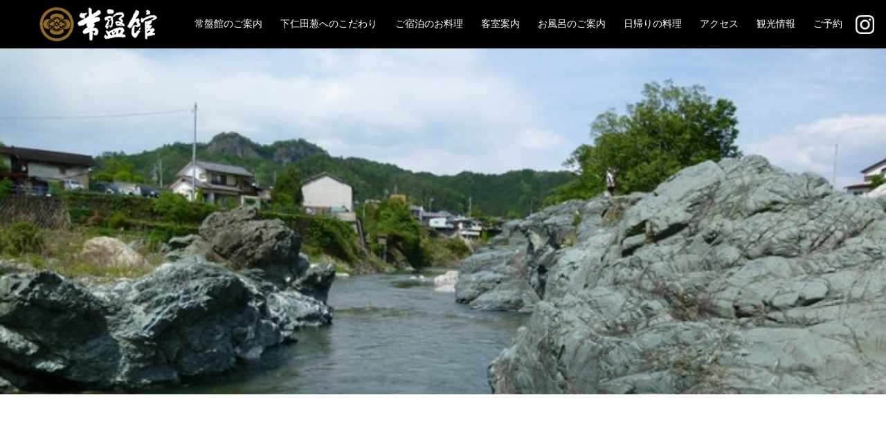

--- FILE ---
content_type: text/html; charset=UTF-8
request_url: https://www.tokiwakan.jp/kanko/image17
body_size: 22896
content:
<!DOCTYPE html>
<html lang="ja">
<head>
<meta charset="UTF-8">
<meta name="description" content="下仁田葱すき焼き、元祖こんにゃく料理、絹産業世界遺産巡りの旅、団体様ご昼食、登山前後のご宿泊、くつろぎの老舗割烹旅館、群馬県下仁田町「常盤館（ときわかん）」のホームページ">
<meta name="viewport" content="width=device-width">
<meta name="format-detection" content="telephone=no">
<title>Image17 &#8211; 常盤館</title>
<link rel='dns-prefetch' href='//cdn.jsdelivr.net' />
<link rel='dns-prefetch' href='//s.w.org' />
<link rel="alternate" type="application/rss+xml" title="常盤館 &raquo; フィード" href="https://www.tokiwakan.jp/feed" />
<link rel="alternate" type="application/rss+xml" title="常盤館 &raquo; コメントフィード" href="https://www.tokiwakan.jp/comments/feed" />
<link rel="alternate" type="application/rss+xml" title="常盤館 &raquo; Image17 のコメントのフィード" href="https://www.tokiwakan.jp/kanko/image17/feed" />
<link rel='stylesheet' id='wp-block-library-css'  href='https://www.tokiwakan.jp/wp-includes/css/dist/block-library/style.min.css?ver=5.3' type='text/css' media='all' />
<link rel='stylesheet' id='contact-form-7-css'  href='https://www.tokiwakan.jp/wp-content/plugins/contact-form-7/includes/css/styles.css?ver=5.2' type='text/css' media='all' />
<link rel='stylesheet' id='kadan-slick-css'  href='https://www.tokiwakan.jp/wp-content/themes/kadan_tcd056/assets/css/slick.min.css?ver=5.3' type='text/css' media='all' />
<link rel='stylesheet' id='kadan-slick-theme-css'  href='https://www.tokiwakan.jp/wp-content/themes/kadan_tcd056/assets/css/slick-theme.min.css?ver=5.3' type='text/css' media='all' />
<link rel='stylesheet' id='kadan-style-css'  href='https://www.tokiwakan.jp/wp-content/themes/kadan_tcd056/style.css?ver=1.5' type='text/css' media='all' />
<script type='text/javascript' src='https://www.tokiwakan.jp/wp-includes/js/jquery/jquery.js?ver=1.12.4-wp'></script>
<script type='text/javascript' src='https://www.tokiwakan.jp/wp-includes/js/jquery/jquery-migrate.min.js?ver=1.4.1'></script>
<script type='text/javascript' src='https://www.tokiwakan.jp/wp-content/themes/kadan_tcd056/assets/js/slick.min.js?ver=1.5'></script>
<link rel='https://api.w.org/' href='https://www.tokiwakan.jp/wp-json/' />
<link rel='shortlink' href='https://www.tokiwakan.jp/?p=324' />
<link rel="alternate" type="application/json+oembed" href="https://www.tokiwakan.jp/wp-json/oembed/1.0/embed?url=https%3A%2F%2Fwww.tokiwakan.jp%2Fkanko%2Fimage17" />
<link rel="alternate" type="text/xml+oembed" href="https://www.tokiwakan.jp/wp-json/oembed/1.0/embed?url=https%3A%2F%2Fwww.tokiwakan.jp%2Fkanko%2Fimage17&#038;format=xml" />
<link rel="shortcut icon" href="https://www.tokiwakan.jp/wp-content/uploads/2019/11/tokiwakan_icon.png">
<style>
.c-comment__form-submit:hover,.c-pw__btn:hover,.p-article01__cat:hover,.p-article11__cat:hover,.p-block02 .slick-arrow:hover,.p-block03 .slick-arrow:hover,.p-cb__item-btn a:hover,.p-entry__cat:hover,.p-entry__date,.p-index-news__topic-pager-item.is-active a,.p-index-news__topic-pager-item a:hover,.p-nav02__item a:hover,.p-readmore__btn:hover,.p-page-links > span,.p-pagetop a:hover,.p-page-links a:hover,.p-pager__item a:hover,.p-pager__item span,.p-post-list03 .slick-arrow:hover,.p-recommended-plan__btn a:hover{background: #005e11}.p-article01__title a:hover,.p-article02:hover .p-article02__title,.p-article03:hover .p-article03__title,.p-article06__title a:hover,.p-article08:hover .p-article08__title,.p-article10__title a:hover,.p-breadcrumb a:hover,.p-room-meta dt,.p-section-nav__item:hover .p-section-nav__item-title,.p-social-nav__item a:hover,.p-spring-info dt,.p-vertical{color: #005e11}.c-pw__btn,.p-entry__cat,.p-article01__cat,.p-article11__cat,.p-block02 .slick-arrow,.p-block03 .slick-arrow,.p-cb__item-btn a,.p-copyright,.p-headline,.p-nav02__item a,.p-readmore__btn,.p-page-links a,.p-pager__item a,.p-post-list03 .slick-arrow,.p-recommended-plan__btn a,.p-widget__title{background: #000000}.p-entry__body a{color: #005e11}body{font-family: "Times New Roman", "游明朝", "Yu Mincho", "游明朝体", "YuMincho", "ヒラギノ明朝 Pro W3", "Hiragino Mincho Pro", "HiraMinProN-W3", "HGS明朝E", "ＭＳ Ｐ明朝", "MS PMincho", serif; font-weight: 500}.c-logo,.p-entry__title,.p-page-header__headline,.p-index-blog__title,.p-index-news__col-title,.p-index-slider__item-title,.p-page-header__title,.p-archive-header__title,.p-plan__title,.p-recommended-plan__title,.p-section-header__title,.p-section-header__headline,.p-vertical,.p-vertical-block,.p-visual__title{font-family: "Times New Roman", "游明朝", "Yu Mincho", "游明朝体", "YuMincho", "ヒラギノ明朝 Pro W3", "Hiragino Mincho Pro", "HiraMinProN-W3", "HGS明朝E", "ＭＳ Ｐ明朝", "MS PMincho", serif; font-weight: 500}.p-page-header__title{transition-delay: 3s}.p-hover-effect--type1:hover img{-webkit-transform: scale(1.2);transform: scale(1.2)}.l-header{background: rgba(0, 0, 0, 1)}.p-global-nav a{color: #ffffff}.p-global-nav a:hover{background: #005e11;color: #ffffff}.p-global-nav .sub-menu a{background: #111111;color: #ffffff}.p-global-nav .sub-menu a:hover{background: #005e11;color: #ffffff}.p-footer-slider{background: #f4f1ed}.p-info{color: #000000}.p-info__logo{font-size: 25px}.p-info__btn{background: #000000;color: #ffffff}.p-info__btn:hover{background: #660000;color: #ffffff}.p-footer-nav{background: #00560f;color: #ffffff}.p-footer-nav a{color: #ffffff}.p-footer-nav a:hover{color: #ffbfbf}.p-entry__title{font-size: 36px}.p-entry__body{font-size: 16px}.p-page-header__upper{background-image: url(https://www.tokiwakan.jp/wp-content/uploads/2019/11/Image17.jpg);color: }.p-page-header__title{font-size: px;text-shadow: 0 0 20px }.p-page-header__title.is-inview{text-shadow: 0 0 0 }@media screen and (max-width: 991px) {.p-global-nav{background: rgba(0,0,0, 1)}.p-global-nav a,.p-global-nav a:hover,.p-global-nav .sub-menu a,.p-global-nav .sub-menu a:hover{color: #ffffff}.p-global-nav .menu-item-has-children > a > .sub-menu-toggle::before{border-color: #ffffff}}.c-load--type1 { border: 3px solid rgba(0, 94, 17, 0.2); border-top-color: #005e11; }
</style>
<script src="https://www.tokiwakan.jp/wp-content/themes/kadan_tcd056/tokiwa.js?20151031" type="text/javascript"></script>
<link rel='stylesheet' id='tokiwa-css'  href='https://www.tokiwakan.jp/wp-content/themes/kadan_tcd056/tokiwa.css' type='text/css' media='all' />
</head>
<body class="attachment attachment-template-default attachmentid-324 attachment-jpeg">
<div id="site_loader_overlay">
  <div id="site_loader_animation" class="c-load--type1">
      </div>
</div>
<div id="site_wrap">
<header id="js-header" class="l-header l-header--fixed">
  <div class="l-header__inner l-inner">
    <div class="l-header__logo c-logo">
            <a href="https://www.tokiwakan.jp/">
        <img src="https://www.tokiwakan.jp/wp-content/uploads/2019/10/tokiwakan-1.png" alt="常盤館" width="auto" height="auto">
      </a>
          </div>
    <a href="#" id="js-menu-btn" class="p-menu-btn c-menu-btn"></a>
		<nav id="js-global-nav" class="p-global-nav"><ul class="menu"><li id="menu-item-75" class="menu-item menu-item-type-post_type menu-item-object-page menu-item-75"><a href="https://www.tokiwakan.jp/about">常盤館のご案内<span class="sub-menu-toggle"></span></a></li>
<li id="menu-item-73" class="menu-item menu-item-type-post_type menu-item-object-page menu-item-has-children menu-item-73"><a href="https://www.tokiwakan.jp/dish">下仁田葱へのこだわり<span class="sub-menu-toggle"></span></a>
<ul class="sub-menu">
	<li id="menu-item-80" class="menu-item menu-item-type-post_type menu-item-object-page menu-item-80"><a href="https://www.tokiwakan.jp/dish/sukiyaki">下仁田葱すき焼き<span class="sub-menu-toggle"></span></a></li>
	<li id="menu-item-78" class="menu-item menu-item-type-post_type menu-item-object-page menu-item-78"><a href="https://www.tokiwakan.jp/dish/syabusyabu">下仁田葱しゃぶしゃぶ<span class="sub-menu-toggle"></span></a></li>
	<li id="menu-item-77" class="menu-item menu-item-type-post_type menu-item-object-page menu-item-77"><a href="https://www.tokiwakan.jp/dish/shop">下仁田葱すき焼き通信販売<span class="sub-menu-toggle"></span></a></li>
</ul>
</li>
<li id="menu-item-1207" class="menu-item menu-item-type-post_type menu-item-object-page menu-item-1207"><a href="https://www.tokiwakan.jp/cuisine">ご宿泊のお料理<span class="sub-menu-toggle"></span></a></li>
<li id="menu-item-831" class="menu-item menu-item-type-post_type menu-item-object-page menu-item-831"><a href="https://www.tokiwakan.jp/room">客室案内<span class="sub-menu-toggle"></span></a></li>
<li id="menu-item-81" class="menu-item menu-item-type-post_type menu-item-object-page menu-item-81"><a href="https://www.tokiwakan.jp/furo">お風呂のご案内<span class="sub-menu-toggle"></span></a></li>
<li id="menu-item-1091" class="menu-item menu-item-type-post_type menu-item-object-page menu-item-1091"><a href="https://www.tokiwakan.jp/dish/lunchmenu">日帰りの料理<span class="sub-menu-toggle"></span></a></li>
<li id="menu-item-72" class="menu-item menu-item-type-post_type menu-item-object-page menu-item-72"><a href="https://www.tokiwakan.jp/access">アクセス<span class="sub-menu-toggle"></span></a></li>
<li id="menu-item-71" class="menu-item menu-item-type-post_type menu-item-object-page menu-item-71"><a href="https://www.tokiwakan.jp/kanko">観光情報<span class="sub-menu-toggle"></span></a></li>
<li id="menu-item-1085" class="menu-item menu-item-type-custom menu-item-object-custom menu-item-1085"><a target="_blank" rel="noopener noreferrer" href="https://www.yado-sagashi.net/yoyaku/plan/index2.jsp?beg&#038;all&#038;yid=15124394715706">ご予約<span class="sub-menu-toggle"></span></a></li>
</ul></nav>  </div>
  <link href="https://use.fontawesome.com/releases/v5.6.1/css/all.css" rel="stylesheet">
</header>
<main class="l-main" role="main">
    <header class="p-page-header mb0">
    <div class="p-page-header__upper">
      <h1 class="p-page-header__title p-page-header__title--with-padding"><span></span></h1>
    </div>
      </header>
  <div class="l-contents l-inner">
    <div class="l-primary">
        		</div><!-- /.l-primary -->
      </div><!-- /.l-contents -->
</main>
<footer class="l-footer">

  <div class="p-footer-slider">
        <div id="js-footer-slider__inner" class="p-footer-slider__inner l-inner">
      <div class="dbs-frame1">
        <h2 class="p-index-blog__title">新着情報</h2>
      2025年12月24日        <a href="https://www.tokiwakan.jp/archives/1386" title="下仁田葱の天ぷら！">
        下仁田葱の天ぷら！<br />        </a>
        2023年7月23日        <a href="https://www.tokiwakan.jp/archives/1316" title="土用の丑の日！">
        土用の丑の日！<br />        </a>
        2023年7月3日        <a href="https://www.tokiwakan.jp/archives/1306" title="宿泊者向けお得なキャンペーン始まりました！">
        宿泊者向けお得なキャンペーン始まりました！<br />        </a>
        2020年10月21日        <a href="https://www.tokiwakan.jp/archives/1071" title="Go To トラベル対象店です！">
        Go To トラベル対象店です！<br />        </a>
        2020年4月7日        <a href="https://www.tokiwakan.jp/archives/1061" title="春の下仁田葱かき揚げ！">
        春の下仁田葱かき揚げ！<br />        </a>
        2019年12月23日        <a href="https://www.tokiwakan.jp/archives/1040" title="年末年始の営業について">
        年末年始の営業について<br />        </a>
        2019年12月9日        <a href="https://www.tokiwakan.jp/archives/178" title="常盤館ホームページリニューアル！">
        常盤館ホームページリニューアル！<br />        </a>
              </div>
      <div class="dbs-frame2">
        <h2 class="p-index-blog__title">ブログ - ameblo</h2>
        <ul>            <li>
            2023年12月31日<br />
            <a href="https://ameblo.jp/shimonitatokiwakan/entry-12834753558.html" target="_blank">ご挨拶</a>
            </li>            <li>
            2023年12月5日<br />
            <a href="https://ameblo.jp/shimonitatokiwakan/entry-12831323218.html" target="_blank">下仁田葱の発育</a>
            </li>            <li>
            2023年12月1日<br />
            <a href="https://ameblo.jp/shimonitatokiwakan/entry-12830789830.html" target="_blank">今週末の予約状況</a>
            </li>            <li>
            2023年11月25日<br />
            <a href="https://ameblo.jp/shimonitatokiwakan/entry-12829996383.html" target="_blank">予約状況</a>
            </li>            <li>
            2023年11月21日<br />
            <a href="https://ameblo.jp/shimonitatokiwakan/entry-12829574973.html" target="_blank">下仁田葱祭り</a>
            </li>            <li>
            2023年11月18日<br />
            <a href="https://ameblo.jp/shimonitatokiwakan/entry-12829106948.html" target="_blank">下仁田ねぎ祭り</a>
            </li>            <li>
            2023年10月18日<br />
            <a href="https://ameblo.jp/shimonitatokiwakan/entry-12824987003.html" target="_blank">快晴</a>
            </li>            <li>
            2023年8月12日<br />
            <a href="https://ameblo.jp/shimonitatokiwakan/entry-12815903966.html" target="_blank">夏期休業のお知らせ</a>
            </li>            <li>
            2023年6月30日<br />
            <a href="https://ameblo.jp/shimonitatokiwakan/entry-12810103663.html" target="_blank">お得ですよ〜</a>
            </li>            <li>
            2023年4月14日<br />
            <a href="https://ameblo.jp/shimonitatokiwakan/entry-12798460736.html" target="_blank">ご無沙汰ブログとお知らせ</a>
            </li></ul>      </div>
      <div style="clear: both;"></div>
    </div><!-- /.p-footer-slider__inner -->
      </div><!-- /.p-footer-slider -->
    <div class="p-info">
    <div class="p-info__inner l-inner">
            <div class="p-info__col">
        <div class="p-info__logo c-logo">
                    <a href="https://www.tokiwakan.jp/">
            <img src="https://www.tokiwakan.jp/wp-content/uploads/2019/11/tokiwakan_black.png" alt="常盤館">
          </a>
                  </div>
        <p class="p-info__address">お食事・ご宿泊のご予約、<a href="contact">お問い合わせ</a><br />
<span style="font-size:250%; line-height: 100%;">☎<a href="tel:0274-82-2216">0274-82-2216</a></span><br />
〒370-2601　群馬県甘楽郡下仁田町大字下仁田359-2<br />
<br />
◆常盤館の動画のご紹介◆<br />
<iframe width="250" src="https://www.youtube.com/embed/PeFOMbs0TaM" frameborder="0" allow="accelerometer; autoplay; encrypted-media; gyroscope; picture-in-picture" allowfullscreen></iframe>&nbsp;<iframe width="250" src="https://www.youtube.com/embed/CYMQxqzYDsY" frameborder="0" allow="accelerometer; autoplay; encrypted-media; gyroscope; picture-in-picture" allowfullscreen></iframe><br />
<br />
◆関連動画のご紹介◆<br />
<iframe width="250" src="https://www.youtube.com/embed/_ZmoQn2_rvU" frameborder="0" allow="accelerometer; autoplay; encrypted-media; gyroscope; picture-in-picture" allowfullscreen></iframe><br />
<a target="blank" href="http://www.shimonitafarm.com/">下仁田ファーム・小金沢農園様</a></p>
			  <ul class="p-info__social p-social-nav">
                                                            			    <li class="p-social-nav__item p-social-nav__item--rss">
			  	  <a href="https://www.tokiwakan.jp/feed" target="_blank"></a>
			    </li>
          		    </ul>
      </div><!-- /.p-info__col -->
                      </div><!-- /.p-info__inner -->
  </div><!-- /.p-info -->
    <div class="menu-%e3%83%95%e3%83%83%e3%82%bf%e3%83%a1%e3%83%8b%e3%83%a5%e3%83%bc-container"><ul class="p-footer-nav"><li id="menu-item-1094" class="menu-item menu-item-type-post_type menu-item-object-page menu-item-home menu-item-1094"><a href="https://www.tokiwakan.jp/">TOP</a></li>
<li id="menu-item-99" class="menu-item menu-item-type-post_type menu-item-object-page menu-item-99"><a href="https://www.tokiwakan.jp/about">常盤館のご案内</a></li>
<li id="menu-item-97" class="menu-item menu-item-type-post_type menu-item-object-page menu-item-97"><a href="https://www.tokiwakan.jp/dish">下仁田葱へのこだわり</a></li>
<li id="menu-item-1095" class="menu-item menu-item-type-post_type menu-item-object-page menu-item-1095"><a href="https://www.tokiwakan.jp/dish">ご宿泊の料理</a></li>
<li id="menu-item-832" class="menu-item menu-item-type-post_type menu-item-object-page menu-item-832"><a href="https://www.tokiwakan.jp/stay">館内客室</a></li>
<li id="menu-item-1096" class="menu-item menu-item-type-post_type menu-item-object-page menu-item-1096"><a href="https://www.tokiwakan.jp/dish/lunchmenu">日帰りの料理</a></li>
<li id="menu-item-96" class="menu-item menu-item-type-post_type menu-item-object-page menu-item-96"><a href="https://www.tokiwakan.jp/access">アクセス</a></li>
<li id="menu-item-95" class="menu-item menu-item-type-post_type menu-item-object-page menu-item-95"><a href="https://www.tokiwakan.jp/kanko">観光情報</a></li>
<li id="menu-item-1086" class="menu-item menu-item-type-custom menu-item-object-custom menu-item-1086"><a target="_blank" rel="noopener noreferrer" href="https://www.yado-sagashi.net/yoyaku/plan/index2.jsp?beg&#038;all&#038;yid=15124394715706">ご予約</a></li>
</ul></div>
 
  <p class="p-copyright">
    <small>Copyright &copy; 常盤館 All Rights Reserved.</small>
  </p>
  <div id="js-pagetop" class="p-pagetop"><a href="#"></a></div>



</footer>
</div>
<script type='text/javascript'>
/* <![CDATA[ */
var wpcf7 = {"apiSettings":{"root":"https:\/\/www.tokiwakan.jp\/wp-json\/contact-form-7\/v1","namespace":"contact-form-7\/v1"}};
/* ]]> */
</script>
<script type='text/javascript' src='https://www.tokiwakan.jp/wp-content/plugins/contact-form-7/includes/js/scripts.js?ver=5.2'></script>
<script type='text/javascript' src='https://www.tokiwakan.jp/wp-content/themes/kadan_tcd056/assets/js/jquery.inview.min.js?ver=1.5'></script>
<script type='text/javascript' src='https://www.tokiwakan.jp/wp-content/themes/kadan_tcd056/assets/js/functions.min.js?ver=1.5'></script>
<script type='text/javascript'>
/* <![CDATA[ */
var SlimStatParams = {"ajaxurl":"https:\/\/www.tokiwakan.jp\/wp-admin\/admin-ajax.php","baseurl":"\/","dnt":"noslimstat,ab-item","ci":"YTozOntzOjEyOiJjb250ZW50X3R5cGUiO3M6NDoicGFnZSI7czoxMDoiY29udGVudF9pZCI7aTozMjQ7czo2OiJhdXRob3IiO3M6MTU6InRva2l3YWthbl9hZG1pbiI7fQ--.bc0c0dcd75fe572389c3c50bda507542"};
/* ]]> */
</script>
<script type='text/javascript' src='https://cdn.jsdelivr.net/wp/wp-slimstat/tags/4.8.8.1/wp-slimstat.min.js'></script>
<script type='text/javascript' src='https://www.tokiwakan.jp/wp-includes/js/wp-embed.min.js?ver=5.3'></script>
<script>!function(e){if(e("#site_loader_overlay").length){var i=e("body").height();e("#site_wrap").css("display","none"),e("body").height(i),e(window).load(function(){e("#site_wrap").css("display","block"),e(".slick-slider").length&&e(".slick-slider").slick("setPosition"),e("body").height(""),e("#site_loader_animation").delay(600).fadeOut(400),e("#site_loader_overlay").delay(900).fadeOut(800)}),e(function(){setTimeout(function(){e("#site_loader_animation").delay(600).fadeOut(400),e("#site_loader_overlay").delay(900).fadeOut(800),e("#site_wrap").css("display","block")},3000)})}}(jQuery);</script>

<!-- ※必ず＜／body＞直前に順番は絶対変えない※ -->
<!-- ■■コピペここから■■ -->

<!--　全国旅行支援　STAYNAVI　バナー------------------------------------------------>
<!--<div class="popup_3 left liberty_tool_contol" id="popup_wrap_3">
<div class="popup_contents">
<a href="https://biz.staynavi.direct/travel_assist/263951" target="_blank" style="cursor:pointer"><img src="https://cdn-biz.staynavi.direct/banner/square_navy_263951" width="370" height="130" alt="全国旅行支援"/></a>
<a class="popup_btn js-popup_btn_3"><img src="https://www.tokiwakan.jp/wp-content/themes/kadan_tcd056/em_tools/img/close.png" width="27" height="27" alt=""/></a>
</div>
</div>-->
<!--ここまで-->

<!--バナー -->	
<!--<div class="popup_4 left" id="popup_wrap_2">
<div class="popup_contents">
<a data-remodal-target="modal_4" style="cursor:pointer"><img src="https://www.tokiwakan.jp/wp-content/themes/kadan_tcd056/em_tools/img/" width="250" height="auto" alt=""></a>
<a class="popup_btn js-popup_btn_4"><img src="https://www.tokiwakan.jp/wp-content/themes/kadan_tcd056/em_tools/img/close.png" width="27" height="27" alt=""/></a>
</div>
</div>-->
<!--ここまで-->
	
<!-- ポップアップ お知らせ -->
<div class="remodal" data-remodal-id="modal_4" role="dialog" aria-labelledby="modal1Title" aria-describedby="modal1Desc" id="popup_news">
<button data-remodal-action="close" class="remodal-close" aria-label="Close"></button>
<div class="modal_box">

	<div class="message">
  	<h2>タイトル</h2>

	<p>本文</p><br>

	<p class="p2">宿名など</p>
	</div>
 
</div>     
<button data-remodal-action="close" class="remodal-confirm">閉じる</button>
</div>
<!--ここまで-->
	
<link rel="stylesheet" href="https://www.tokiwakan.jp/wp-content/themes/kadan_tcd056/em_tools/css/content.css">
<link rel="stylesheet" href="https://www.tokiwakan.jp/wp-content/themes/kadan_tcd056/em_tools/css/remodal.css">
<link rel="stylesheet" href="https://www.tokiwakan.jp/wp-content/themes/kadan_tcd056/em_tools/css/remodal-default-theme.css">

<!-- 表示コントロール -->
<link href="https://liberty-hp2.com/alltravel-tokuten/control.css" rel="stylesheet" type="text/css" />

<!-- jqueryが設置済みの場合は削除 -->
<!--<script src="https://www.tokiwakan.jp/wp-content/themes/kadan_tcd056/em_tools/js/jquery-1.8.3.min.js"></script>-->
<!-- jquery -->

<script src="https://www.tokiwakan.jp/wp-content/themes/kadan_tcd056/em_tools/js/remodal.min.js"></script>
<script src="https://www.tokiwakan.jp/wp-content/themes/kadan_tcd056/em_tools/js/settings.js"></script>  

<!-- ↓モーダル型として利用する場合はコメントアウトを外してください -->  
    
<!--

<script>
$(function(){ 
    var inst = $.remodal.lookup[$('[data-remodal-id=modal_2]').data('remodal')];
    inst.open();
});
</script>

-->
    
<!--■■ コピペここまで■■ -->

<p class="insta_bn"><a href="https://www.instagram.com/tokiwakan.shimonita/" target="_blank"><img src="https://www.tokiwakan.jp/wp-content/themes/kadan_tcd056/assets/insta_icon.png" width="27" alt="Instagram"></a></p>
</body>
</html>


--- FILE ---
content_type: text/html; charset=UTF-8
request_url: https://www.tokiwakan.jp/wp-admin/admin-ajax.php
body_size: -15
content:
215459.1a5b08d5a20004bd950c9679cc5742c7

--- FILE ---
content_type: text/css
request_url: https://www.tokiwakan.jp/wp-content/themes/kadan_tcd056/em_tools/css/content.css
body_size: 5253
content:
/* popup_1　バナー 通常は感染症対策 */
.popup_1{position: fixed; bottom: 20px; z-index: 9999;}
.popup_1.left{ left: 0;}
.popup_1.right{ right: 0;}
.popup_1.close{display: none;}
.popup_1.left .popup_btn{background: #333; border-radius: 50%; color: #fff; cursor: pointer; display: block; height: 27px;  width: 27px; position: absolute; right: -10px; top: -10px; text-align: center;}
.popup_1.right .popup_btn{background: #333; border-radius: 50%; color: #fff; cursor: pointer; display: block; height: 27px;  width: 27px; position: absolute; left: -10px; top: -10px; text-align: center;}

/* popup_2　バナー 通常はGoto */
.popup_2{position: fixed; bottom: 135px; z-index: 9999;}
.popup_2.left{ left: 0;}
.popup_2.right{ right: 0;}
.popup_2.close{display: none;}
.popup_2.left .popup_btn{background: #333; border-radius: 50%; color: #fff; cursor: pointer; display: block; height: 27px;  width: 27px; position: absolute; right: -10px; top: -10px; text-align: center;}
.popup_2.right .popup_btn{background: #333; border-radius: 50%; color: #fff; cursor: pointer; display: block; height: 27px;  width: 27px; position: absolute; left: -10px; top: -10px; text-align: center;}

/* popup_3　バナー 通常はstaynavi */
.popup_3{position: fixed; bottom: 20px; z-index: 9999;}
.popup_3.left{ left: 0;}
.popup_3.right{ right: 0;}
.popup_3 a{color:#7d0022; font-weight:bold; font-size:16px; transition: opacity 0.5s ease-out;}
.popup_3 a:hover{opacity: .5;}
.popup_3.close{display: none;}
.popup_3.left .popup_btn{background: #333; border-radius: 50%; color: #fff; cursor: pointer; display: block; height: 27px;  width: 27px; position: absolute; right: -10px; top: -10px; text-align: center;}
.popup_3.right .popup_btn{background: #333; border-radius: 50%; color: #fff; cursor: pointer; display: block; height: 27px;  width: 27px; position: absolute; left: -10px; top: -10px; text-align: center;}

/* popup_4　その他popupバナー */
.popup_4{position: fixed; bottom: 20px; z-index: 9999;}
.popup_4.left{ left: 0;}
.popup_4.right{ right: 0;}
.popup_4 a{color:#7d0022; font-weight:bold; font-size:16px; transition: opacity 0.5s ease-out;}
.popup_4 a:hover{opacity: .5;}
.popup_4.close{display: none;}
.popup_4.left .popup_btn{background: #333; border-radius: 50%; color: #fff; cursor: pointer; display: block; height: 27px;  width: 27px; position: absolute; right: -10px; top: -10px; text-align: center;}
.popup_4.right .popup_btn{background: #333; border-radius: 50%; color: #fff; cursor: pointer; display: block; height: 27px;  width: 27px; position: absolute; left: -10px; top: -10px; text-align: center;}

.popup_contents{width:250px; position: relative;display:none!important;}
.page-id-2 .popup_contents{display:block!important;}

.popup_contents a img{width:100%; height:auto; vertical-align: inherit;}
.popbn{box-shadow:2px 2px 5px rgba(0,0,0,0.2);}
.popup_contents a{color:#7d0022; font-weight:bold; font-size:16px; transition: opacity 0.5s ease-out;}
.popup_contents a:hover{opacity: .5;}


/*モーダル本文用*/
.remodal{padding: 40px 35px 30px; max-width:800px;}
.remodal#popup_news{width:95%;max-width:600px;}
.remodal .section_box{margin:0 0 20px 0;}

.remodal h2{font-size:20px; color:#7d0022;margin-bottom: 15px;margin-top:0px;}
.remodal h3{margin:10px 0 7px 0; color:#7d0022; font-size:21px;}
.remodal h4{margin:0 0 10px 0; color:#59493f; font-size:16px;}

.remodal .futoji{font-weight:600;}
.remodal .red{color:red;}

.remodal .message{padding:0 0 20px 0; font-size:15px;}
.remodal .message p{letter-spacing: 0px;}
#kansenshou .message{padding:0 70px 20px 70px; font-size:15px;}
#kansenshou .message p{padding-bottom:5px; font-size:15px;text-align:center;line-height: 1.6em;margin:0;}
#kansenshou .message p.list{padding-bottom:3px; padding-left:1em;text-indent: -1em;text-align:left;}
#goto .message p{padding-bottom:0px; font-size:15px;text-align:left;line-height: 1.6em;margin:0;}
#goto .message p.list{padding-left:1em;text-indent: -1em;}
#popup_news .message p{padding-bottom:0px; font-size:16px;text-align:left;line-height: 1.6em;margin:0;}
#popup_news .message p.list{padding-left:1em;text-indent: -1em;}
#popup_news .message p.p2{font-size:14px;text-align:right;padding-right:10px;}

.under_line {
	text-decoration: underline;
}
.shitasen{
	background: linear-gradient(transparent 50%, #FFDBCE 50%);
}

.kyouchou{
	color:#7d0022;
	font-weight:600;
}

.first{display: none;}
.info{margin:0 0 20px 0;}

.sp_on{display: none;}
.pc_on{display: block;}
.sp_only{display: none;}

@media only screen and (max-width: 767px){
.remodal{padding:30px 10px 20px;}
.remodal h2{font-size:19px; color:#7d0022;}
.remodal h3{font-size:18px; margin:10px 0 7px 0; color:#7d0022;}
.remodal h4{font-size:16px; margin:0 0 10px 0; color:#59493f;}
#kansenshou .message{padding:10px 0px 10px; font-size:14px;}
#kansenshou .message p{padding-bottom:3px; font-size:14px;text-align:left;line-height: 1.6em;margin:0;}
#goto .message p{font-size:14px;}
#popup_news .message p{padding-left:0px;}
.popup_contents{width:250px;}
.popup_contents a{width:100%}
.popup_contents a img{width:100%; height:auto; }
.sp_on{display: block;}	
.pc_on{display: none;}
}
@media (orientation: landscape) and (max-width: 767px){
.remodal{padding:40px 60px 20px 70px;}
}
@media only screen and (max-width: 480px){
	.sp_only{display: block;}
}

--- FILE ---
content_type: application/javascript
request_url: https://www.tokiwakan.jp/wp-content/themes/kadan_tcd056/tokiwa.js?20151031
body_size: 3201
content:
var systembaseurl = 'https://tokiwakan.sakura.ne.jp/yoyaku/';
//var systembaseurl = 'http://www.dbsj.com/~tokiwa/yoyaku/';

/* 予約システムへジャンプする */
function plan_reserve(planno)
{
  var param;
  
  switch(planno) {
    case 0:
      param = '';
      break;
    case 1:
      param = 'plan_id=1';
      break;
    case 2:
      param = 'plan_id=3';
      break;
    case 3:
      param = 'plan_id=4';
      break;
    case 4:
      param = 'plan_id=5';
      break;
    case 5:
      param = 'plan_id=6';
      break;
    case 6:
      param = 'plan_id=2';
      break;
  }
  
  window.open(systembaseurl + '?' + param, 'notice', 'width=800,height=710,scrollbars=1');
}

/* カートリンクの出力 */
function cartlink()
{
  document.write('<div class="cartlink">' +
                 '  <a target="brank" href="' + systembaseurl + '?moduleid=Shop">カートを見る</a>' +
                 '</div>');

  /* クロスサイトになってしまうため以下の方法はボツ */
  /*get_html(systembaseurl + "?moduleid=Shop&cmd=cartlink");*/
}

/* カート追加フォームの出力 */
function addcartform(syohin_id)
{
  document.write('<form method="GET" action="' + systembaseurl + '" target="brank" class="addcartform">' +
                 '  <select name="suryo" class="addcartsuryo">' +
                 '    <option value="1" >1</option>' +
                 '    <option value="2" >2</option>' +
                 '    <option value="3" >3</option>' +
                 '    <option value="4" >4</option>' +
                 '    <option value="5" >5</option>' +
                 '    <option value="6" >6</option>' +
                 '    <option value="7" >7</option>' +
                 '    <option value="8" >8</option>' +
                 '    <option value="9" >9</option>' +
                 '    <option value="10" >10</option>' +
                 '  </select>' +
                 '  <input type="submit" value="カートに入れる"  class="addcartbutton" />' +
                 '  <input type="hidden" name="moduleid" value="Shop" />' +
                 '  <input type="hidden" name="syohin_id" value="' + syohin_id + '" />' +
                 '  <input type="hidden" name="cmd" value="addcart" />' +
                 '</form>');

  /* クロスサイトになってしまうため以下の方法はボツ */
  /* get_html(systembaseurl + "?moduleid=Shop&cmd=addcartform&syohin_id=" + syohin_id); */
}

/* 下仁田葱すき焼き紹介ムービーにジャンプ */
function go_sukiyaki_movie()
{
  window.open("https://www.youtube.com/watch?v=CYMQxqzYDsY");
}

/* 常盤館紹介ムービーにジャンプ */
function go_movie()
{
  window.open("https://www.youtube.com/watch?v=PeFOMbs0TaM");
}

/* 常盤館施設詳細情報にジャンプ */
function go_tokiwainfo()
{
  window.open("http://travel.rakuten.co.jp/HOTEL/7005/7005.html");
}

function go_faxordersheet()
{
  window.open("sukiyaki_order.pdf");
}

/* HTML受信＆出力 */
function get_html(url)
{
  http = new XMLHttpRequest();
  http.open('GET', url, false);
  http.onreadystatechange = function() {
    if(http.readyState == 4) {
      if (http.status == 200 || http.status == 201) {
        document.write(http.responseText);
      }
    }
  };
  http.send(null);
}
